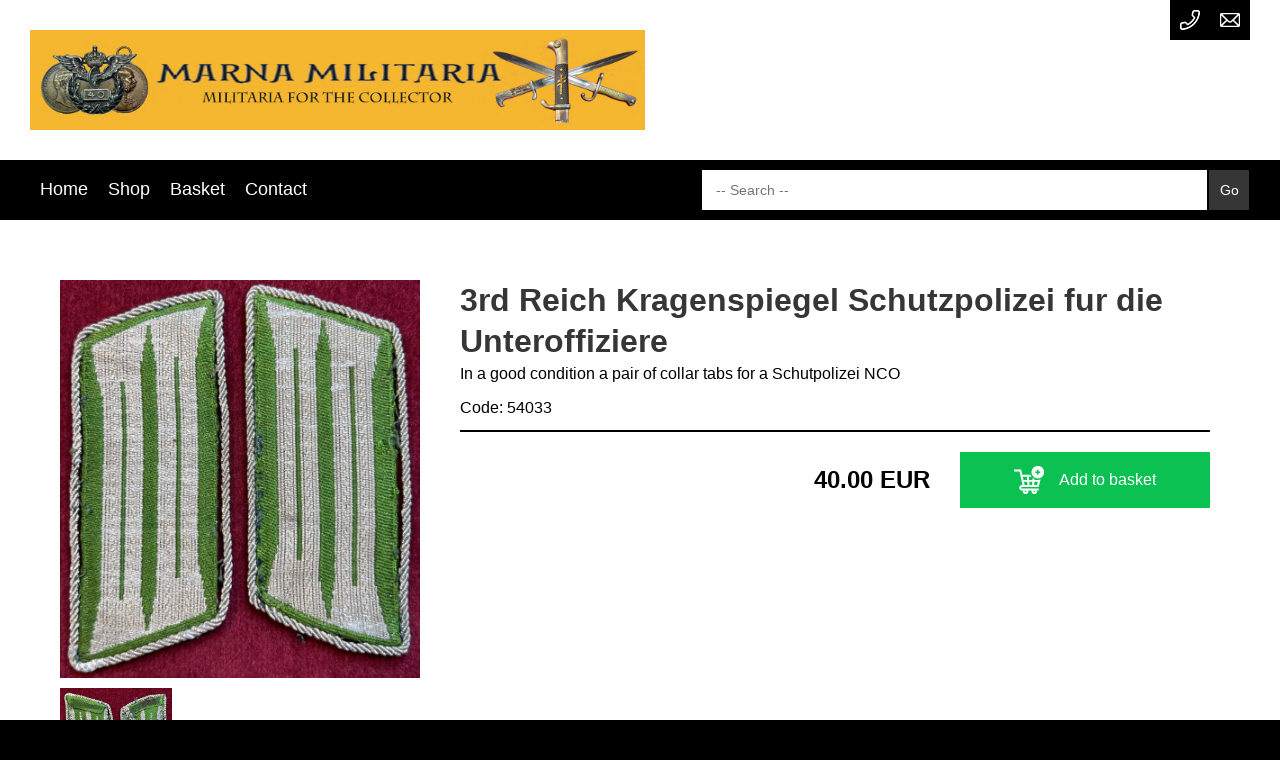

--- FILE ---
content_type: text/html; charset=UTF-8
request_url: https://marnamilitaria.com/shop.php?code=54033
body_size: 2772
content:
<!DOCTYPE html>
<html>
<head>
    <title>Marna Militaria | 3rd Reich Kragenspiegel Schutzpolizei fur die Unteroffiziere</title>
    <!-- html-head -->
<link rel="alternate" href="https://marnamilitaria.com" hreflang="en-gb"/>
<link rel="canonical" href="https://marnamilitaria.com">
<meta charset="utf-8">
<meta http-equiv="content-language" content="en-gb">
<meta property="og:locale" content="en_GB">
<meta property="og:type" content="website">
<meta name="robots" content="index, follow">
<meta name="author" content="Concept500">
<meta name="version" content="21.16.0">
<meta name="viewport" content="width=device-width, initial-scale=1.0">
<meta property="og:site_name" content="Concept500">
<meta name="description" content="Marna Militaria">
<meta property="og:title" content="Marna Militaria">
<meta property="og:description" content="Marna Militaria">
<meta property="og:url" content="https://marnamilitaria.com/shop.php?code=54033">
<meta property="og:image" content="/photos/54033.jpg">
<meta name="twitter:card" content="summary_large_image">
<meta name="twitter:image:alt" content="Marna Militaria">

<!-- Favicon -->
<link rel="apple-touch-icon-precomposed" sizes="57x57" href="/images/favi-silver/apple-touch-icon-57x57.png">
<link rel="apple-touch-icon-precomposed" sizes="114x114" href="/images/favi-silver/apple-touch-icon-114x114.png">
<link rel="apple-touch-icon-precomposed" sizes="72x72" href="/images/favi-silver/apple-touch-icon-72x72.png">
<link rel="apple-touch-icon-precomposed" sizes="144x144" href="/images/favi-silver/apple-touch-icon-144x144.png">
<link rel="apple-touch-icon-precomposed" sizes="60x60" href="/images/favi-silver/apple-touch-icon-60x60.png">
<link rel="apple-touch-icon-precomposed" sizes="120x120" href="/images/favi-silver/apple-touch-icon-120x120.png">
<link rel="apple-touch-icon-precomposed" sizes="76x76" href="/images/favi-silver/apple-touch-icon-76x76.png">
<link rel="apple-touch-icon-precomposed" sizes="152x152" href="/images/favi-silver/apple-touch-icon-152x152.png">
<link rel="icon" type="image/png" href="/images/favi-silver/favicon-196x196.png" sizes="196x196">
<link rel="icon" type="image/png" href="/images/favi-silver/favicon-96x96.png" sizes="96x96">
<link rel="icon" type="image/png" href="/images/favi-silver/favicon-32x32.png" sizes="32x32">
<link rel="icon" type="image/png" href="/images/favi-silver/favicon-16x16.png" sizes="16x16">
<link rel="icon" type="image/png" href="/images/favi-silver/favicon-128.png" sizes="128x128">
<meta name="msapplication-TileColor" content="#FFFFFF">
<meta name="msapplication-TileImage" content="/images/favi-silver/mstile-144x144.png">
<meta name="msapplication-square70x70logo" content="/images/favi-silver/mstile-70x70.png">
<meta name="msapplication-square150x150logo" content="/images/favi-silver/mstile-150x150.png">
<meta name="msapplication-wide310x150logo" content="/images/favi-silver/mstile-310x150.png">
<meta name="msapplication-square310x310logo" content="/images/favi-silver/mstile-310x310.png">
<link rel="icon" href="/images/favi-silver/favicon.ico" type="image/x-icon">

<!-- Styling -->
<link media="all" href="/css/reset.css?v=21.16.0" rel="stylesheet">
<link media="all" href="/css/style.css?v=21.16.0" rel="stylesheet">
<link media="all" href="/css/responsive.css?v=21.16.0" rel="stylesheet">
    <link media="all" href="/assets/marna.css?v=21.16.0" rel="stylesheet">

<script src="https://cdnjs.cloudflare.com/ajax/libs/jquery/2.2.4/jquery.min.js"
        integrity="sha512-DUC8yqWf7ez3JD1jszxCWSVB0DMP78eOyBpMa5aJki1bIRARykviOuImIczkxlj1KhVSyS16w2FSQetkD4UU2w=="
        crossorigin="anonymous" referrerpolicy="no-referrer"></script>

<script src="https://cdnjs.cloudflare.com/ajax/libs/prettyPhoto/3.1.6/js/jquery.prettyPhoto.min.js"
        integrity="sha512-IB7NSySDRedVEsYsOVuzN5O5jwRjV2ewVVmkDFIgE0yNu11GreBCOMv07i7hlQck41T+sTXSL05/cG+De4cZDw=="
        crossorigin="anonymous" referrerpolicy="no-referrer"></script>

<link rel="stylesheet" href="https://cdnjs.cloudflare.com/ajax/libs/prettyPhoto/3.1.6/css/prettyPhoto.min.css"
      integrity="sha512-aB3UdGCt+QZdSlPCgDsJBJ+JytRb8oq/cdMEpLTaypINSyom0h5vcw2HsF1m0eZtWsetJllPtQOfCPM9UrdKYw=="
      crossorigin="anonymous" referrerpolicy="no-referrer" />

<!--[if lt IE 9]>
    <script src="https://cdnjs.cloudflare.com/ajax/libs/html5shiv/3.7.3/html5shiv.min.js"
            integrity="sha512-UDJtJXfzfsiPPgnI5S1000FPLBHMhvzAMX15I+qG2E2OAzC9P1JzUwJOfnypXiOH7MRPaqzhPbBGDNNj7zBfoA=="
            crossorigin="anonymous"></script>
<![endif]-->

</head>
<body class="shop">

<div class="div-header-menu">
    <div class="container">
    <header style="">
        <div class="container">
            <div class="header-logo">
                <figure>
                    <img src="/assets/marna.jpg" alt="Logo" title="Logo">
                    <figcaption>Logo</figcaption>
                </figure>
            </div>
            <div class="header-contact">
                                    <a href="tel:+31621687582" class="headerTel">
                                                    <figure>
                                <img src="/images/phone-call.png" alt="tel" title="tel">
                                <figcaption>tel</figcaption>
                            </figure>
                                            </a>
                                                    <a href="mailto:info@marnamilitaria.com" class="headerMail">
                                                    <figure>
                                <img src="/images/mail.png" alt="mail" title="mail">
                                <figcaption>mail</figcaption>
                            </figure>
                                            </a>
                            </div>
        </div>
    </header>
    <nav class="navbar">
        <div class="container">
    <ul class="mainNav">
      <li class="home"><a href="/home.php">Home</a></li>
      <li class="shop"><a href="/shop.php">Shop</a></li>
      <li class="basket"><a href="/basket.php">Basket</a></li>
      <li class="contact"><a href="/contact.php">Contact</a></li>
            <li class="icon"><a href="#" style="font-size:18px;" onclick="toggleMenu()">&#9776; Menu</a></li>
    </ul>

        <form action="shop.php" class="zoekbalk">
                                        <input type="text" name="q" placeholder=" -- Search -- " value=""/><input type="submit" value="Go" />
    </form>
    </div>
<script type="text/javascript">
    function toggleMenu() {
        $("ul.mainNav").toggleClass('responsive');
        $(".background-wrapper").toggleClass('active-bg');
        $(".navbar").toggleClass('active-bg');
        return false;
    }
</script>    </nav>
</div>

</div>
<div class="background-wrapper"></div>
<main>
    <div class="shopItemDetail">
    <div class="container">
        <div class='shopitem'>
            <input type="hidden" name="id" value="54033"/>
            <div class="inner-wrapper">
                <div class="content-part block-image">
                    <a href="/photos/54033.jpg" class="fullImg" rel="prettyPhoto[54033]"><img src="/photos/54033.jpg" alt="3rd Reich Kragenspiegel Schutzpolizei fur die Unteroffiziere"/><span></span></a>
                                        <a href="/photos/54033a.jpg" class="thumbnail" rel="prettyPhoto[54033]"><img src="/photos/54033a.jpg" alt="3rd Reich Kragenspiegel Schutzpolizei fur die Unteroffiziere"/><span></span></a>
                                    </div>
                <div class="content-part block-text">
                  <div class="shopitemTxt">
                      <h1 class="shopitemTitle">3rd Reich Kragenspiegel Schutzpolizei fur die Unteroffiziere</h1>
                      <p class="itemDescription">In a good condition a pair of collar tabs for a Schutpolizei NCO</p>
                                            <p class="itemCode">Code: 54033</p>
                                          </div>
                    <div class="actioncontainer">
                        <p class="price"> 40.00 EUR</p>
                        <form method="post" action="basket.php">
                            <input type="hidden" name="id" value="54033"/>
                            <button type="submit" class="btn cta add2cart"><img src="images/add-to-cart.png" alt="add to basket" title="add to basket" />Add to basket</button>                        </form>
                    </div>
                </div>
            </div>
        </div>
    </div>
</div>

<script type="text/javascript">
    $(document).ready(function(){
        $("a[rel^='prettyPhoto']").prettyPhoto({social_tools:false,deeplinking:false});
    });
</script>
</main>

<footer>
      <div class="flash"></div>

<div class="container">
  <div class="inner-wrapper">
      <div class="content-part">
          <p class="footer-text margin10">
                              <a class="footermenu terms" href="terms.php">Terms & Conditions &#10233;</a>
                            <a class="footermenu privacy" href="privacy.php">Privacy Policy &#10233;</a>
              <a class="footermenu updatereg" href="updatereg.php">Change Registered Details &#10233;</a>
          </p>
      </div>
      <div class="content-part center">
              <img src="/images/pay/btrans.png" alt="Bank Transfer" title="Bank Transfer" class="payicon">
    <img src="/images/pay/paypal.png" alt="Online payment through PayPal (4% surcharge)" title="Online payment through PayPal (4% surcharge)" class="payicon">
          <a href="https://www.militariamart.com/">
              <IMG SRC="images/mm.gif" WIDTH="46" HEIGHT="23" alt="This dealer is a Militaria Mart member" class="mm">
          </a>
      </div>
      <div class="content-part">
          <div class="fb-like margin10" data-href="https://marnamilitaria.com" data-layout="button" data-action="like" data-show-faces="true" data-share="true"></div>
      </div>
  </div>

  <div class="copyright" itemscope="" itemtype="http://schema.org/WebSite">
    <meta itemprop="copyrightHolder" content="Concept500">
    © 2026 <a href="https://www.concept500.co.uk" target="_blank">Concept500</a>
  </div>

</div>
</footer>

</body>
</html>


--- FILE ---
content_type: text/css
request_url: https://marnamilitaria.com/assets/marna.css?v=21.16.0
body_size: 500
content:
/* rename this and set CUSTOM_CSS_PATH accordingly */
:root {
  --main-color: #000000; /* Basiskleur, meestal zwart / donker */
  --color-title: #363636; /* Primaire klantkleur */
  --color-sec: #212121; /* Secundaire klantkleur*/
  --color-cta: #0ac152; /* primairy action color / approved / ok */
  --color-succes: #0ac152; /* primairy action color / approved / ok */
  --color-warn: #CC0000; /* error / warn */
}

header {
  background-color: #ffffff;
  background-repeat: no-repeat;
  background-position: center;
  background-size: cover;
  padding-top: 0px;
  padding-bottom: 0px;
}

header .container {
  display: flex;
  justify-content: space-between;
  margin-top: 0;
}

.header-logo {
  max-height: 160px;
}

.header-logo img {
    max-height: 100px;
}

.div-header-menu {
    background-color: #ffffff;
}

.div-header-menu .container {
    padding: 0;
    max-width: 100%;
}

header {
    max-width: 100%;
}

.div-header-menu .container header .container {
    display: flex;
    justify-content: space-between;
    margin: 0 auto;
    margin-top: 0;
    width: 100%;
    max-width: 1280px;
    padding: 30px;
}

nav {
    background-color: var(--main-color);
    width: 100%;
    max-width: 100%;
    padding: 0 0; /* 0 30px; */
}

.div-header-menu .container nav .container {
    margin-top: 0;
    display: flex;
    justify-content: space-between;
    align-items: center;
    height: 47px;
    width: 100%;
    max-width: 1280px;
    margin: 0 auto;
    padding: 30px;
}

.zoekbalk {
    width: 100%;
}

.background-wrapper.active-bg {
    width: 100%;
    height: 100vh;
    background: black;
    display: block;
    position: absolute;
    top: 0;
}

.fixed-top {
    position: fixed;
    top: -40px;
    transform: translateY(40px);
    transition: transform .3s;
}